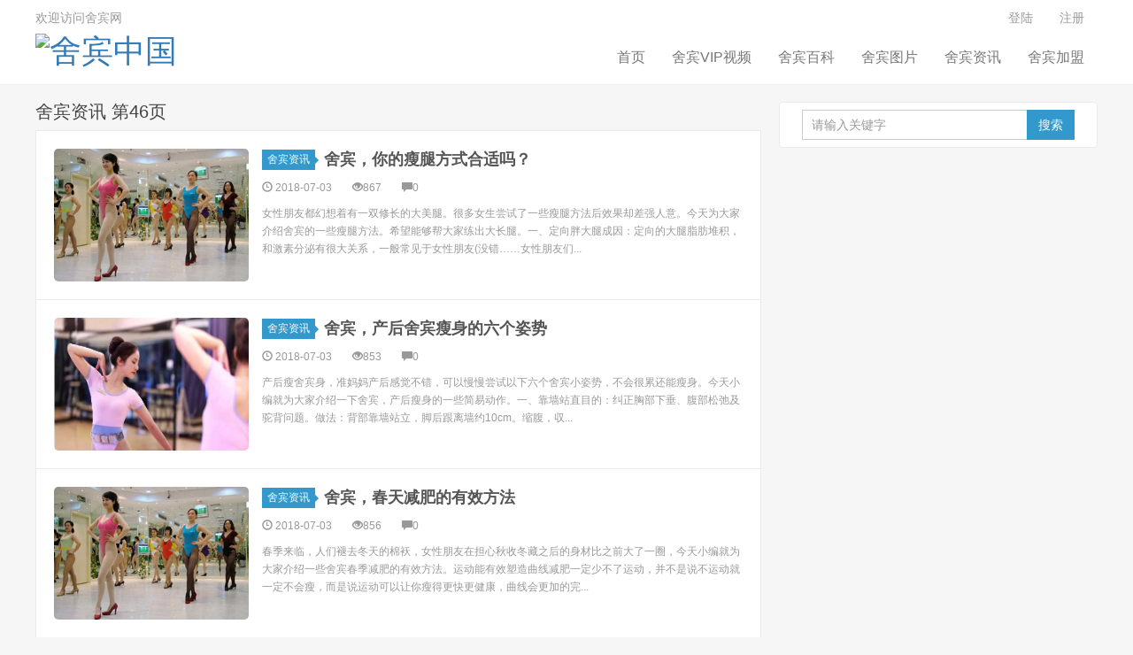

--- FILE ---
content_type: text/html; charset=utf-8
request_url: https://www.shaping.com.cn/shebinzixun/46/
body_size: 4714
content:
<!doctype html>
<html>
<head>
<meta charset="utf-8">
<meta name="renderer" content="webkit">
<meta http-equiv="X-UA-Compatible" content="IE=edge">
<meta name="viewport" content="width=device-width,initial-scale=1">
<title>舍宾资讯 第46页_舍宾中国</title>
<meta name="Keywords" content="舍宾资讯 第46页,舍宾中国" />
<meta name="description" content="舍宾资讯 第46页_舍宾中国" />
<link rel="stylesheet" type="text/css" href="https://www.shaping.com.cn/zb_users/theme/qkcome/style/style.css">
<link rel="stylesheet" href="https://www.shaping.com.cn/zb_users/theme/qkcome/style/css/fontawesome-all.min.css">
<link rel="shortcut icon" href="">
<script src="https://www.shaping.com.cn/zb_users/theme/qkcome/script/jquery-2.1.4.min.js" ></script>
<script src="https://www.shaping.com.cn/zb_users/theme/qkcome/script/nprogress.js" ></script>
<script src="https://www.shaping.com.cn/zb_system/script/zblogphp.js" type="text/javascript"></script>
<script src="https://www.shaping.com.cn/zb_system/script/c_html_js_add.php" type="text/javascript"></script>
</head>    		

<body class="user-select">

<header class="header">
<nav class="navbar navbar-default" id="navbar">
<div class="container">
  <div class="header-topbar hidden-xs link-border">
	<ul class="site-nav topmenu">
	       
	                 <li><a href="https://www.shaping.com.cn/MemberCenter/Login.html">登陆</a></li>
           <li><a href="https://www.shaping.com.cn/MemberCenter/Reg.html">注册</a></li>
		   		   
        	</ul>
	    欢迎访问舍宾网	</div>
  <div class="navbar-header">
	<button type="button" class="navbar-toggle collapsed" data-toggle="collapse" data-target="#header-navbar" aria-expanded="false"> <span class="sr-only"></span> <span class="icon-bar"></span> <span class="icon-bar"></span> <span class="icon-bar"></span> </button>
	<h1 class="logo hvr-bounce-in"><a href="https://www.shaping.com.cn/" title="舍宾中国"><img src="https://shebin.oss-cn-shanghai.aliyuncs.com/upload/2020/08/202008111597140596890032.png" alt="舍宾中国"></a></h1>
  </div>
  <div class="collapse navbar-collapse" id="header-navbar">
	<form class="navbar-form visible-xs" name="search" action="https://www.shaping.com.cn/search.php?act=search" method="get">
	  <div class="input-group">
		<input type="text" name="q" class="form-control" placeholder="请输入关键字" maxlength="20">
		<span class="input-group-btn">
		<button class="btn btn-default btn-search" name="search" type="submit">搜索</button>
		</span> </div>
	</form>
	<ul class="nav navbar-nav navbar-right">
	  <li><a title="首页" href="https://www.shaping.com.cn/" >首页</a></li>
<li><a title="舍宾VIP视频" href="https://www.shaping.com.cn/734.html" >舍宾VIP视频</a></li>
<li><a title="舍宾百科" href="https://www.shaping.com.cn/shebinbaike/" >舍宾百科</a></li>
<li><a title="舍宾图片" href="https://www.shaping.com.cn/shebintupian/" >舍宾图片</a></li>
<li><a title="舍宾资讯" href="https://www.shaping.com.cn/shebinzixun/" >舍宾资讯</a></li>
<li><a title="舍宾加盟" href="https://www.shaping.com.cn/shebinjiameng/" >舍宾加盟</a></li>	</ul>
  </div>
</div>
</nav>
</header><section class="container">
<div class="content-wrap">
<div class="content">
	<div class="title">
	<h3>舍宾资讯 第46页</h3>
		<span>
		</span>
	  </div>	
			 
				 
				 
				 
				 
				 
				 
				 
				 
				 
		    		
<article class="excerpt excerpt-2" style=""><a class="focus" href="https://www.shaping.com.cn/156.html" title="舍宾，你的瘦腿方式合适吗？" target="_blank" ><img class="thumb" src="https://www.shaping.com.cn/zb_users/theme/qkcome/include/random/10.jpg" alt="舍宾，你的瘦腿方式合适吗？"  style="display: inline;"></a>
		<header><a class="cat" href="https://www.shaping.com.cn/shebinzixun/" title="舍宾资讯" >舍宾资讯<i></i></a>
			<h2><a href="https://www.shaping.com.cn/156.html" title="舍宾，你的瘦腿方式合适吗？" target="_blank" >舍宾，你的瘦腿方式合适吗？</a>
			</h2>
		</header>
		<p class="meta">
			<time class="time"><i class="glyphicon glyphicon-time"></i> 2018-07-03</time>
			<span class="views"><i class="glyphicon glyphicon-eye-open"></i>867</span> <a class="comment"  title="评论"  ><i class="glyphicon glyphicon-comment"></i>0</a>
		</p>
		<p class="note">女性朋友都幻想着有一双修长的大美腿。很多女生尝试了一些瘦腿方法后效果却差强人意。今天为大家介绍舍宾的一些瘦腿方法。希望能够帮大家练出大长腿。一、定向胖大腿成因：定向的大腿脂肪堆积，和激素分泌有很大关系，一般常见于女性朋友(没错……女性朋友们...</p>
	</article>				
<article class="excerpt excerpt-2" style=""><a class="focus" href="https://www.shaping.com.cn/155.html" title="舍宾，产后舍宾瘦身的六个姿势" target="_blank" ><img class="thumb" src="https://www.shaping.com.cn/zb_users/theme/qkcome/include/random/4.jpg" alt="舍宾，产后舍宾瘦身的六个姿势"  style="display: inline;"></a>
		<header><a class="cat" href="https://www.shaping.com.cn/shebinzixun/" title="舍宾资讯" >舍宾资讯<i></i></a>
			<h2><a href="https://www.shaping.com.cn/155.html" title="舍宾，产后舍宾瘦身的六个姿势" target="_blank" >舍宾，产后舍宾瘦身的六个姿势</a>
			</h2>
		</header>
		<p class="meta">
			<time class="time"><i class="glyphicon glyphicon-time"></i> 2018-07-03</time>
			<span class="views"><i class="glyphicon glyphicon-eye-open"></i>853</span> <a class="comment"  title="评论"  ><i class="glyphicon glyphicon-comment"></i>0</a>
		</p>
		<p class="note">产后瘦舍宾身，准妈妈产后感觉不错，可以慢慢尝试以下六个舍宾小姿势，不会很累还能瘦身。今天小编就为大家介绍一下舍宾，产后瘦身的一些简易动作。一、靠墙站直目的：纠正胸部下垂、腹部松弛及驼背问题。做法：背部靠墙站立，脚后跟离墙约10cm。缩腹，収...</p>
	</article>				
<article class="excerpt excerpt-2" style=""><a class="focus" href="https://www.shaping.com.cn/154.html" title="舍宾，春天减肥的有效方法" target="_blank" ><img class="thumb" src="https://www.shaping.com.cn/zb_users/theme/qkcome/include/random/10.jpg" alt="舍宾，春天减肥的有效方法"  style="display: inline;"></a>
		<header><a class="cat" href="https://www.shaping.com.cn/shebinzixun/" title="舍宾资讯" >舍宾资讯<i></i></a>
			<h2><a href="https://www.shaping.com.cn/154.html" title="舍宾，春天减肥的有效方法" target="_blank" >舍宾，春天减肥的有效方法</a>
			</h2>
		</header>
		<p class="meta">
			<time class="time"><i class="glyphicon glyphicon-time"></i> 2018-07-03</time>
			<span class="views"><i class="glyphicon glyphicon-eye-open"></i>856</span> <a class="comment"  title="评论"  ><i class="glyphicon glyphicon-comment"></i>0</a>
		</p>
		<p class="note">春季来临，人们褪去冬天的棉袄，女性朋友在担心秋收冬藏之后的身材比之前大了一圈，今天小编就为大家介绍一些舍宾春季减肥的有效方法。运动能有效塑造曲线减肥一定少不了运动，并不是说不运动就一定不会瘦，而是说运动可以让你瘦得更快更健康，曲线会更加的完...</p>
	</article>				
<article class="excerpt excerpt-2" style=""><a class="focus" href="https://www.shaping.com.cn/153.html" title="舍宾运动的由来" target="_blank" ><img class="thumb" src="https://www.shaping.com.cn/zb_users/theme/qkcome/include/random/5.jpg" alt="舍宾运动的由来"  style="display: inline;"></a>
		<header><a class="cat" href="https://www.shaping.com.cn/shebinzixun/" title="舍宾资讯" >舍宾资讯<i></i></a>
			<h2><a href="https://www.shaping.com.cn/153.html" title="舍宾运动的由来" target="_blank" >舍宾运动的由来</a>
			</h2>
		</header>
		<p class="meta">
			<time class="time"><i class="glyphicon glyphicon-time"></i> 2018-07-02</time>
			<span class="views"><i class="glyphicon glyphicon-eye-open"></i>856</span> <a class="comment"  title="评论"  ><i class="glyphicon glyphicon-comment"></i>0</a>
		</p>
		<p class="note">舍宾自1995年底进入中国以来就受到了广大女性的青睐, 在国内掀起了一股舍宾的浪潮。随着体育健身日趋生活化, 社会结构发生了改变, 当今的女性在职场上已经占据了一席之地, 为这个社会做出了不可估量的贡献。当今舍宾在庞大的健身行业的竞争力下的...</p>
	</article>				
<article class="excerpt excerpt-2" style=""><a class="focus" href="https://www.shaping.com.cn/152.html" title="舍宾运动文化价值体现" target="_blank" ><img class="thumb" src="https://www.shaping.com.cn/zb_users/theme/qkcome/include/random/4.jpg" alt="舍宾运动文化价值体现"  style="display: inline;"></a>
		<header><a class="cat" href="https://www.shaping.com.cn/shebinzixun/" title="舍宾资讯" >舍宾资讯<i></i></a>
			<h2><a href="https://www.shaping.com.cn/152.html" title="舍宾运动文化价值体现" target="_blank" >舍宾运动文化价值体现</a>
			</h2>
		</header>
		<p class="meta">
			<time class="time"><i class="glyphicon glyphicon-time"></i> 2018-07-02</time>
			<span class="views"><i class="glyphicon glyphicon-eye-open"></i>836</span> <a class="comment"  title="评论"  ><i class="glyphicon glyphicon-comment"></i>0</a>
		</p>
		<p class="note">随着大数据时代的到来, 我国国民经济能力飞速增长, 社会发展日新月异, 人们生活水平不断提高.在社会主义市场经济转型的关键时期, 在人们日益增长的物质需求和精神需求不断碰撞之际, 我国女性社会地位不断提升, 随着我国女性在社会结构中所担任的...</p>
	</article>				
<article class="excerpt excerpt-2" style=""><a class="focus" href="https://www.shaping.com.cn/151.html" title="舍宾运动发展前景" target="_blank" ><img class="thumb" src="https://www.shaping.com.cn/zb_users/theme/qkcome/include/random/4.jpg" alt="舍宾运动发展前景"  style="display: inline;"></a>
		<header><a class="cat" href="https://www.shaping.com.cn/shebinzixun/" title="舍宾资讯" >舍宾资讯<i></i></a>
			<h2><a href="https://www.shaping.com.cn/151.html" title="舍宾运动发展前景" target="_blank" >舍宾运动发展前景</a>
			</h2>
		</header>
		<p class="meta">
			<time class="time"><i class="glyphicon glyphicon-time"></i> 2018-07-02</time>
			<span class="views"><i class="glyphicon glyphicon-eye-open"></i>881</span> <a class="comment"  title="评论"  ><i class="glyphicon glyphicon-comment"></i>0</a>
		</p>
		<p class="note">舍宾运动的快速蓬勃发展, 在当今健身行业得到了越来越多城市女性的参与和关注, 它作为一个新兴的专门只针对女性身心健康提升健身的项目, 一开始就带着令无数女性崇尚的氛围, 但是如何在当下的健身行业市场竞争中适应社会的需求和发展, 以及健身消费...</p>
	</article>				
<article class="excerpt excerpt-2" style=""><a class="focus" href="https://www.shaping.com.cn/150.html" title="舍宾会所俱乐部要注重舍宾教练员的培养" target="_blank" ><img class="thumb" src="https://www.shaping.com.cn/zb_users/theme/qkcome/include/random/9.jpg" alt="舍宾会所俱乐部要注重舍宾教练员的培养"  style="display: inline;"></a>
		<header><a class="cat" href="https://www.shaping.com.cn/shebinzixun/" title="舍宾资讯" >舍宾资讯<i></i></a>
			<h2><a href="https://www.shaping.com.cn/150.html" title="舍宾会所俱乐部要注重舍宾教练员的培养" target="_blank" >舍宾会所俱乐部要注重舍宾教练员的培养</a>
			</h2>
		</header>
		<p class="meta">
			<time class="time"><i class="glyphicon glyphicon-time"></i> 2018-07-02</time>
			<span class="views"><i class="glyphicon glyphicon-eye-open"></i>825</span> <a class="comment"  title="评论"  ><i class="glyphicon glyphicon-comment"></i>0</a>
		</p>
		<p class="note">舍宾会所俱乐部要注重舍宾教练员的培养注重舍宾教练员专业技能与德育的培养, 教练员可以说是俱乐部对外的一面旗帜、一个品牌。一名优秀的教练不仅可以提高俱乐部的知名度, 也是留住会员的一个决定性因素。俱乐部应放眼于长远利益, 对教练员的培养进行买...</p>
	</article>				
<article class="excerpt excerpt-2" style=""><a class="focus" href="https://www.shaping.com.cn/149.html" title="舍宾健身俱乐部发展对策" target="_blank" ><img class="thumb" src="https://www.shaping.com.cn/zb_users/theme/qkcome/include/random/7.jpg" alt="舍宾健身俱乐部发展对策"  style="display: inline;"></a>
		<header><a class="cat" href="https://www.shaping.com.cn/shebinzixun/" title="舍宾资讯" >舍宾资讯<i></i></a>
			<h2><a href="https://www.shaping.com.cn/149.html" title="舍宾健身俱乐部发展对策" target="_blank" >舍宾健身俱乐部发展对策</a>
			</h2>
		</header>
		<p class="meta">
			<time class="time"><i class="glyphicon glyphicon-time"></i> 2018-07-02</time>
			<span class="views"><i class="glyphicon glyphicon-eye-open"></i>813</span> <a class="comment"  title="评论"  ><i class="glyphicon glyphicon-comment"></i>0</a>
		</p>
		<p class="note">做好舍宾推广的前期宣传针对南京市区普通群体对舍宾运动不熟知的尴尬, 应加大对舍宾运动的宣传力度, 充分应用新媒体的功能。新媒体是利用数字技术、网络技术, 通过互联网+、宽带局域网、无限通信网、卫星等渠道, 以及电脑、手机、数字电视等终端,...</p>
	</article>				
<article class="excerpt excerpt-2" style=""><a class="focus" href="https://www.shaping.com.cn/148.html" title="舍宾会所健身俱乐部发展困境" target="_blank" ><img class="thumb" src="https://www.shaping.com.cn/zb_users/theme/qkcome/include/random/2.jpg" alt="舍宾会所健身俱乐部发展困境"  style="display: inline;"></a>
		<header><a class="cat" href="https://www.shaping.com.cn/shebinzixun/" title="舍宾资讯" >舍宾资讯<i></i></a>
			<h2><a href="https://www.shaping.com.cn/148.html" title="舍宾会所健身俱乐部发展困境" target="_blank" >舍宾会所健身俱乐部发展困境</a>
			</h2>
		</header>
		<p class="meta">
			<time class="time"><i class="glyphicon glyphicon-time"></i> 2018-07-02</time>
			<span class="views"><i class="glyphicon glyphicon-eye-open"></i>881</span> <a class="comment"  title="评论"  ><i class="glyphicon glyphicon-comment"></i>0</a>
		</p>
		<p class="note">舍宾会所健身俱乐部宣传不到位, 为抢夺短期客源经营项目日趋混杂江苏省舍宾总部设在了省会南京, 但是南京市区对于舍宾运动的宣传还不太到位, 普通大众对舍宾运动到底是怎样的一种运动及怎样的锻炼形式都不甚了解, 有的人甚至都没有听说过“舍宾”这个...</p>
	</article>				
<article class="excerpt excerpt-2" style=""><a class="focus" href="https://www.shaping.com.cn/147.html" title="舍宾的含义及功能" target="_blank" ><img class="thumb" src="https://www.shaping.com.cn/zb_users/theme/qkcome/include/random/6.jpg" alt="舍宾的含义及功能"  style="display: inline;"></a>
		<header><a class="cat" href="https://www.shaping.com.cn/shebinzixun/" title="舍宾资讯" >舍宾资讯<i></i></a>
			<h2><a href="https://www.shaping.com.cn/147.html" title="舍宾的含义及功能" target="_blank" >舍宾的含义及功能</a>
			</h2>
		</header>
		<p class="meta">
			<time class="time"><i class="glyphicon glyphicon-time"></i> 2018-07-02</time>
			<span class="views"><i class="glyphicon glyphicon-eye-open"></i>940</span> <a class="comment"  title="评论"  ><i class="glyphicon glyphicon-comment"></i>0</a>
		</p>
		<p class="note">女性最为关注和热议的话题是怎样提升个人魅力, 这个话题总离不开“体重、形体、形象、美丽、魅力”这5个关键词, 而舍宾就是围绕这5个关键词做文章, 让女性在惬意的形体练习中获得适中的体重, 凹凸有致、线条流畅的多姿形体, 温婉雅韵、整洁干练的...</p>
	</article>		  <nav >
	
<div class="pagebar">
			<a href="https://www.shaping.com.cn/shebinzixun/">‹‹</a>
				<a href="https://www.shaping.com.cn/shebinzixun/45/">‹</a>
				<a href="https://www.shaping.com.cn/shebinzixun/42/">42</a>
				<a href="https://www.shaping.com.cn/shebinzixun/43/">43</a>
				<a href="https://www.shaping.com.cn/shebinzixun/44/">44</a>
				<a href="https://www.shaping.com.cn/shebinzixun/45/">45</a>
				<span>46</span>
				<a href="https://www.shaping.com.cn/shebinzixun/47/">47</a>
				<a href="https://www.shaping.com.cn/shebinzixun/48/">48</a>
				<a href="https://www.shaping.com.cn/shebinzixun/49/">49</a>
				<a href="https://www.shaping.com.cn/shebinzixun/50/">50</a>
				<a href="https://www.shaping.com.cn/shebinzixun/51/">51</a>
				<a href="https://www.shaping.com.cn/shebinzixun/47/" class="next">›</a>
				<a href="https://www.shaping.com.cn/shebinzixun/55/">››</a>
		</div>
  </nav>
</div>
</div>



<aside class="sidebar">
<div class="fixed">
    <div class="widget widget_search">
	<form class="navbar-form" name="search" action="https://www.shaping.com.cn/search.php?act=search" method="get">
	  <div class="input-group">
		<input type="text" name="q" class="form-control" size="35" placeholder="请输入关键字" maxlength="15" >
		<span class="input-group-btn">
		<button class="btn btn-default btn-search" name="search" type="submit">搜索</button>
		</span> </div>
	</form>
  </div>
</div>
<div class="mainr">
	 
    	
    </div>





</aside>





</section>
	
<footer class="footer">
<div class="container">
<p>Copyright &copy; <a href="https://www.zblogcn.com/" title="Z-BlogPHP 1.7.3 Build 173295" target="_blank" rel="noopener norefferrer">Z-BlogPHP</a> 舍宾网 | <a href="http://beian.miit.gov.cn" rel="nofollow" target="_blank">京ICP备100000000</a> | 统计代码</p>
</div>
<div id="gotop"><a class="gotop"></a></div>
</footer>
<script src="https://www.shaping.com.cn/zb_users/theme/qkcome/script/bootstrap.min.js" ></script>
<script src="https://www.shaping.com.cn/zb_users/theme/qkcome/script/jquery.ias.js" ></script>
<script src="https://www.shaping.com.cn/zb_users/theme/qkcome/script/scripts.js" ></script>
</body>
</html><!--41.57 ms , 7 queries , 3086kb memory , 0 error-->